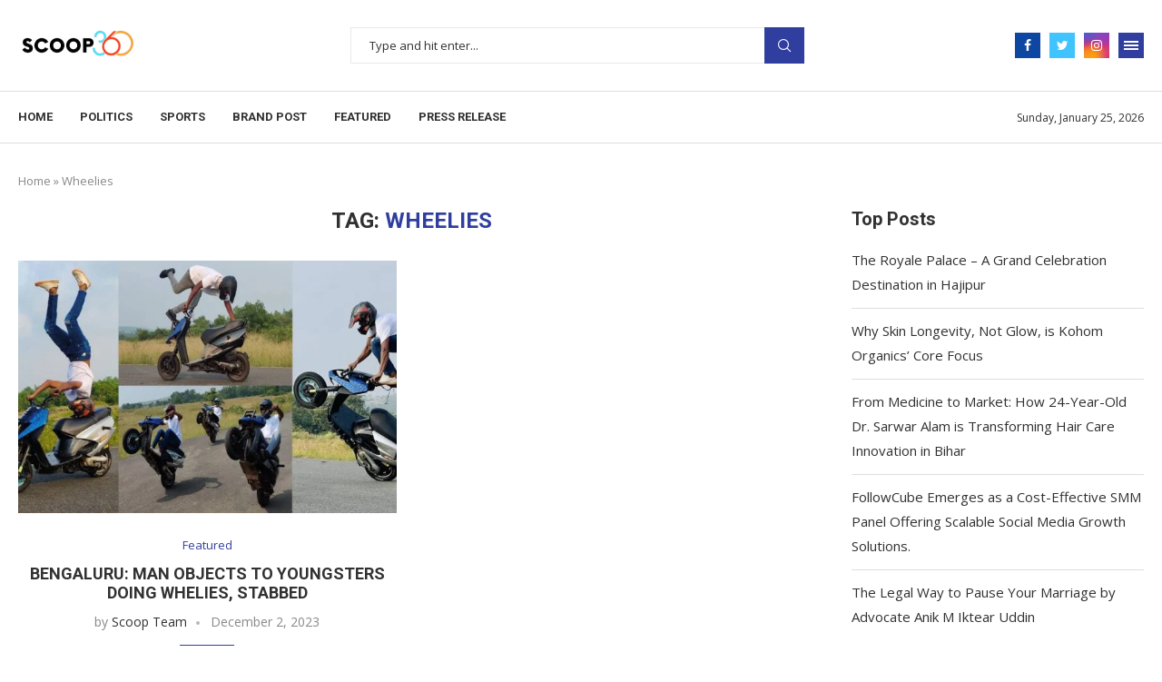

--- FILE ---
content_type: text/html; charset=utf-8
request_url: https://www.google.com/recaptcha/api2/aframe
body_size: 267
content:
<!DOCTYPE HTML><html><head><meta http-equiv="content-type" content="text/html; charset=UTF-8"></head><body><script nonce="f_AbE8b9ua2YZduCUDwxDg">/** Anti-fraud and anti-abuse applications only. See google.com/recaptcha */ try{var clients={'sodar':'https://pagead2.googlesyndication.com/pagead/sodar?'};window.addEventListener("message",function(a){try{if(a.source===window.parent){var b=JSON.parse(a.data);var c=clients[b['id']];if(c){var d=document.createElement('img');d.src=c+b['params']+'&rc='+(localStorage.getItem("rc::a")?sessionStorage.getItem("rc::b"):"");window.document.body.appendChild(d);sessionStorage.setItem("rc::e",parseInt(sessionStorage.getItem("rc::e")||0)+1);localStorage.setItem("rc::h",'1769359451953');}}}catch(b){}});window.parent.postMessage("_grecaptcha_ready", "*");}catch(b){}</script></body></html>